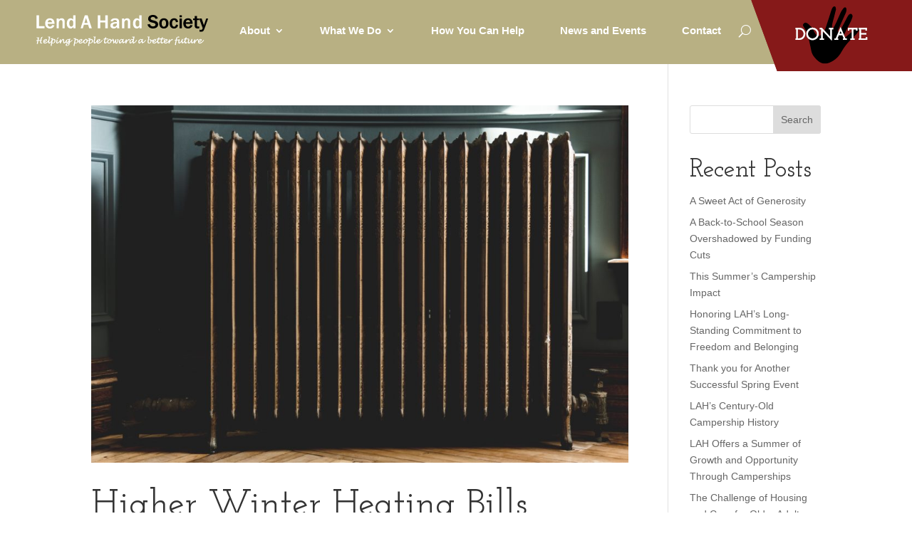

--- FILE ---
content_type: text/css
request_url: https://lend-a-hand-society.org/wp-content/et-cache/5295/et-core-unified-cpt-deferred-5295.min.css?ver=1749043699
body_size: 746
content:
.et-db #et-boc .et-l .et_pb_section_0_tb_footer.et_pb_section{background-color:#B8B083!important}.et-db #et-boc .et-l .et_pb_4divi_cps_0_tb_footer .et_pb_post .entry-title{font-size:39px!important}.et-db #et-boc .et-l .et_pb_4divi_cps_0_tb_footer .et_pb_post,.et-db #et-boc .et-l .et_pb_4divi_cps_0_tb_footer .et_pb_post .post-content *{color:#494949!important}.et-db #et-boc .et-l .et_pb_4divi_cps_0_tb_footer .et_pb_post,.et-db #et-boc .et-l .et_pb_4divi_cps_0_tb_footer.et_pb_bg_layout_light .et_pb_post .post-content p,.et-db #et-boc .et-l .et_pb_4divi_cps_0_tb_footer.et_pb_bg_layout_dark .et_pb_post .post-content p{font-family:'Source Sans Pro',Helvetica,Arial,Lucida,sans-serif;font-weight:300;font-size:24px;text-align:left}.et-db #et-boc .et-l .et_pb_4divi_cps_0_tb_footer,.et-db #et-boc .et-l .et_pb_4divi_cps_0_tb_footer.et_pb_bg_layout_dark,.et-db #et-boc .et-l .et_pb_4divi_cps_0_tb_footer.et_pb_bg_layout_light,.et-db #et-boc .et-l .et_pb_4divi_cps_0_tb_footer .divi-carousel-item article{background-color:rgba(0,0,0,0)}.et-db #et-boc .et-l .et_pb_4divi_cps_0_tb_footer .et_pb_post{padding-top:0px;padding-bottom:0px;margin-top:0px}.et-db #et-boc .et-l .et_pb_4divi_cps_0_tb_footer .lSSlideOuter .lSPager.lSpg li a{background-color:#BBBBBB}.et-db #et-boc .et-l .et_pb_4divi_cps_0_tb_footer .lSSlideOuter .lSPager.lSpg li.active a{background-color:#428BCA}.et-db #et-boc .et-l .et_pb_4divi_cps_0_tb_footer .dashicons-arrow-left-alt2::before,.et-db #et-boc .et-l .et_pb_4divi_cps_0_tb_footer .dashicons-arrow-right-alt2::before{color:#333333!important}.et-db #et-boc .et-l .et_pb_4divi_cps_0_tb_footer .divi-carousel-base-wrap .divi-carousel-arrow,.et-db #et-boc .et-l .et_pb_4divi_cps_0_tb_footer .divi-carousel-base-wrap .divi-carousel-arrow:hover{background:#FFFFFF!important}.et-db #et-boc .et-l .et_pb_4divi_cps_0_tb_footer .divi-carousel-base-wrap ul.divi-carousel>li.divi-carousel-item article img,.et-db #et-boc .et-l .et_pb_4divi_cps_0_tb_footer .divi-carousel-base-wrap ul.divi-carousel>li.divi-carousel-item article .car_pos_box{height:169px!important}.et-db #et-boc .et-l .et_pb_section_1_tb_footer.et_pb_section{padding-top:0px;padding-bottom:0px;background-color:#861919!important}.et-db #et-boc .et-l .et_pb_row_1_tb_footer.et_pb_row{padding-top:50px!important;padding-bottom:50px!important;padding-top:50px;padding-bottom:50px}.et-db #et-boc .et-l .et_pb_image_0_tb_footer{width:40%;text-align:left;margin-left:0}.et-db #et-boc .et-l .et_pb_text_0_tb_footer.et_pb_text,.et-db #et-boc .et-l .et_pb_text_4_tb_footer.et_pb_text,.et-db #et-boc .et-l .et_pb_text_4_tb_footer h1,.et-db #et-boc .et-l .et_pb_text_5_tb_footer.et_pb_text{color:#ffffff!important}.et-db #et-boc .et-l .et_pb_text_0_tb_footer{line-height:1.5em;font-family:'Arial',Helvetica,Arial,Lucida,sans-serif;line-height:1.5em;padding-top:0px!important;margin-bottom:11px!important;max-width:300px}.et-db #et-boc .et-l .et_pb_text_1_tb_footer.et_pb_text{color:#FFFFFF!important}.et-db #et-boc .et-l .et_pb_text_1_tb_footer{padding-top:0px!important;margin-top:0px!important}.et-db #et-boc .et-l .et_pb_text_3_tb_footer.et_pb_text{color:#aaaaaa!important}.et-db #et-boc .et-l .et_pb_text_3_tb_footer{line-height:1.5em;font-family:'Arial',Helvetica,Arial,Lucida,sans-serif;font-size:12px;line-height:1.5em;padding-top:0px!important;max-width:300px}.et-db #et-boc .et-l .et_pb_text_4_tb_footer,.et-db #et-boc .et-l .et_pb_text_5_tb_footer{line-height:1.4em;font-family:'Josefin Slab',Georgia,"Times New Roman",serif;font-weight:700;font-size:18px;line-height:1.4em;margin-bottom:8px!important}.et-db #et-boc .et-l .et_pb_menu_0_tb_footer.et_pb_menu ul li a{font-family:'Arial',Helvetica,Arial,Lucida,sans-serif;color:#ffffff!important}.et-db #et-boc .et-l .et_pb_menu_0_tb_footer.et_pb_menu{background-color:rgba(0,0,0,0);display:block!important}.et-db #et-boc .et-l .et_pb_menu_0_tb_footer.et_pb_menu .nav li ul,.et-db #et-boc .et-l .et_pb_menu_0_tb_footer.et_pb_menu .et_mobile_menu,.et-db #et-boc .et-l .et_pb_menu_0_tb_footer.et_pb_menu .et_mobile_menu ul{background-color:rgba(0,0,0,0)!important}.et-db #et-boc .et-l .et_pb_menu_0_tb_footer .et_pb_menu_inner_container>.et_pb_menu__logo-wrap,.et-db #et-boc .et-l .et_pb_menu_0_tb_footer .et_pb_menu__logo-slot{width:auto;max-width:100%}.et-db #et-boc .et-l .et_pb_menu_0_tb_footer .et_pb_menu_inner_container>.et_pb_menu__logo-wrap .et_pb_menu__logo img,.et-db #et-boc .et-l .et_pb_menu_0_tb_footer .et_pb_menu__logo-slot .et_pb_menu__logo-wrap img{height:auto;max-height:none}.et-db #et-boc .et-l .et_pb_menu_0_tb_footer .mobile_nav .mobile_menu_bar:before,.et-db #et-boc .et-l .et_pb_menu_0_tb_footer .et_pb_menu__icon.et_pb_menu__search-button,.et-db #et-boc .et-l .et_pb_menu_0_tb_footer .et_pb_menu__icon.et_pb_menu__close-search-button,.et-db #et-boc .et-l .et_pb_menu_0_tb_footer .et_pb_menu__icon.et_pb_menu__cart-button{color:#861919}.et-db #et-boc .et-l ul.et_pb_social_media_follow_0_tb_footer a.icon{border-radius:100% 100% 100% 100%}.et-db #et-boc .et-l .et_pb_social_media_follow_network_0_tb_footer a.icon{background-color:#3b5998!important}.et-db #et-boc .et-l .et_pb_social_media_follow_network_1_tb_footer a.icon{background-color:#ea2c59!important}@media only screen and (max-width:980px){.et-db #et-boc .et-l .et_pb_image_0_tb_footer .et_pb_image_wrap img{width:auto}.et-db #et-boc .et-l .et_pb_text_0_tb_footer{margin-bottom:10px!important}}@media only screen and (max-width:767px){.et-db #et-boc .et-l .et_pb_image_0_tb_footer .et_pb_image_wrap img{width:auto}}